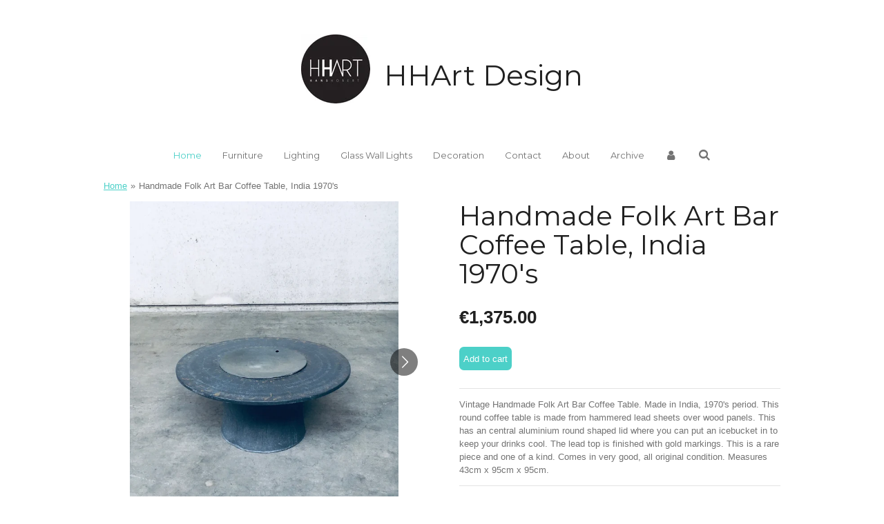

--- FILE ---
content_type: text/html; charset=UTF-8
request_url: https://www.hhartdesign.be/product/12237572/handmade-folk-art-bar-coffee-table-india-1970-s
body_size: 13870
content:
<!DOCTYPE html>
<html lang="en-GB">
    <head>
        <meta http-equiv="Content-Type" content="text/html; charset=utf-8">
        <meta name="viewport" content="width=device-width, initial-scale=1.0, maximum-scale=5.0">
        <meta http-equiv="X-UA-Compatible" content="IE=edge">
        <link rel="canonical" href="https://www.hhartdesign.be/product/12237572/handmade-folk-art-bar-coffee-table-india-1970-s">
        <link rel="sitemap" type="application/xml" href="https://www.hhartdesign.be/sitemap.xml">
        <meta property="og:title" content="Handmade Folk Art Bar Coffee Table, India 1970&#039;s">
        <meta property="og:url" content="https://www.hhartdesign.be/product/12237572/handmade-folk-art-bar-coffee-table-india-1970-s">
        <base href="https://www.hhartdesign.be/">
        <meta name="description" property="og:description" content="Vintage Handmade Folk Art Bar Coffee Table. Made in India, 1970&#039;s period. This round coffee table is made from hammered lead sheets over wood panels. This has an central aluminium round shaped lid where you can put an icebucket in to keep your drinks cool. The lead top is finished with gold markings. This is a rare piece and one of a kind. Comes in very good, all original condition. Measures 43cm x 95cm x 95cm.">
                <script nonce="366036ab0c390ef4b622deefbba14a22">
            
            window.JOUWWEB = window.JOUWWEB || {};
            window.JOUWWEB.application = window.JOUWWEB.application || {};
            window.JOUWWEB.application = {"backends":[{"domain":"jouwweb.nl","freeDomain":"jouwweb.site"},{"domain":"webador.com","freeDomain":"webadorsite.com"},{"domain":"webador.de","freeDomain":"webadorsite.com"},{"domain":"webador.fr","freeDomain":"webadorsite.com"},{"domain":"webador.es","freeDomain":"webadorsite.com"},{"domain":"webador.it","freeDomain":"webadorsite.com"},{"domain":"jouwweb.be","freeDomain":"jouwweb.site"},{"domain":"webador.ie","freeDomain":"webadorsite.com"},{"domain":"webador.co.uk","freeDomain":"webadorsite.com"},{"domain":"webador.at","freeDomain":"webadorsite.com"},{"domain":"webador.be","freeDomain":"webadorsite.com"},{"domain":"webador.ch","freeDomain":"webadorsite.com"},{"domain":"webador.ch","freeDomain":"webadorsite.com"},{"domain":"webador.mx","freeDomain":"webadorsite.com"},{"domain":"webador.com","freeDomain":"webadorsite.com"},{"domain":"webador.dk","freeDomain":"webadorsite.com"},{"domain":"webador.se","freeDomain":"webadorsite.com"},{"domain":"webador.no","freeDomain":"webadorsite.com"},{"domain":"webador.fi","freeDomain":"webadorsite.com"},{"domain":"webador.ca","freeDomain":"webadorsite.com"},{"domain":"webador.ca","freeDomain":"webadorsite.com"},{"domain":"webador.pl","freeDomain":"webadorsite.com"},{"domain":"webador.com.au","freeDomain":"webadorsite.com"},{"domain":"webador.nz","freeDomain":"webadorsite.com"}],"editorLocale":"nl-BE","editorTimezone":"Europe\/Amsterdam","editorLanguage":"nl","analytics4TrackingId":"G-E6PZPGE4QM","analyticsDimensions":[],"backendDomain":"www.jouwweb.nl","backendShortDomain":"jouwweb.nl","backendKey":"jouwweb-nl","freeWebsiteDomain":"jouwweb.site","noSsl":false,"build":{"reference":"fec0291"},"linkHostnames":["www.jouwweb.nl","www.webador.com","www.webador.de","www.webador.fr","www.webador.es","www.webador.it","www.jouwweb.be","www.webador.ie","www.webador.co.uk","www.webador.at","www.webador.be","www.webador.ch","fr.webador.ch","www.webador.mx","es.webador.com","www.webador.dk","www.webador.se","www.webador.no","www.webador.fi","www.webador.ca","fr.webador.ca","www.webador.pl","www.webador.com.au","www.webador.nz"],"assetsUrl":"https:\/\/assets.jwwb.nl","loginUrl":"https:\/\/www.jouwweb.nl\/inloggen","publishUrl":"https:\/\/www.jouwweb.nl\/v2\/website\/1147847\/publish-proxy","adminUserOrIp":false,"pricing":{"plans":{"lite":{"amount":"700","currency":"EUR"},"pro":{"amount":"1200","currency":"EUR"},"business":{"amount":"2400","currency":"EUR"}},"yearlyDiscount":{"price":{"amount":"4800","currency":"EUR"},"ratio":0.17,"percent":"17%","discountPrice":{"amount":"4800","currency":"EUR"},"termPricePerMonth":{"amount":"2400","currency":"EUR"},"termPricePerYear":{"amount":"24000","currency":"EUR"}}},"hcUrl":{"add-product-variants":"https:\/\/help.jouwweb.nl\/hc\/nl\/articles\/28594307773201","basic-vs-advanced-shipping":"https:\/\/help.jouwweb.nl\/hc\/nl\/articles\/28594268794257","html-in-head":"https:\/\/help.jouwweb.nl\/hc\/nl\/articles\/28594336422545","link-domain-name":"https:\/\/help.jouwweb.nl\/hc\/nl\/articles\/28594325307409","optimize-for-mobile":"https:\/\/help.jouwweb.nl\/hc\/nl\/articles\/28594312927121","seo":"https:\/\/help.jouwweb.nl\/hc\/nl\/sections\/28507243966737","transfer-domain-name":"https:\/\/help.jouwweb.nl\/hc\/nl\/articles\/28594325232657","website-not-secure":"https:\/\/help.jouwweb.nl\/hc\/nl\/articles\/28594252935825"}};
            window.JOUWWEB.brand = {"type":"jouwweb","name":"JouwWeb","domain":"JouwWeb.nl","supportEmail":"support@jouwweb.nl"};
                    
                window.JOUWWEB = window.JOUWWEB || {};
                window.JOUWWEB.websiteRendering = {"locale":"en-GB","timezone":"Europe\/Amsterdam","routes":{"api\/upload\/product-field":"\/_api\/upload\/product-field","checkout\/cart":"\/cart","payment":"\/complete-order\/:publicOrderId","payment\/forward":"\/complete-order\/:publicOrderId\/forward","public-order":"\/order\/:publicOrderId","checkout\/authorize":"\/cart\/authorize\/:gateway","wishlist":"\/wishlist"}};
                                                    window.JOUWWEB.website = {"id":1147847,"locale":"en-GB","enabled":true,"title":"HHArt Design","hasTitle":true,"roleOfLoggedInUser":null,"ownerLocale":"nl-BE","plan":"business","freeWebsiteDomain":"jouwweb.site","backendKey":"jouwweb-be","currency":"EUR","defaultLocale":"en-GB","url":"https:\/\/www.hhartdesign.be\/","homepageSegmentId":4508865,"category":"webshop","isOffline":false,"isPublished":true,"locales":["en-GB"],"allowed":{"ads":false,"credits":true,"externalLinks":true,"slideshow":true,"customDefaultSlideshow":true,"hostedAlbums":true,"moderators":true,"mailboxQuota":10,"statisticsVisitors":true,"statisticsDetailed":true,"statisticsMonths":-1,"favicon":true,"password":true,"freeDomains":0,"freeMailAccounts":1,"canUseLanguages":false,"fileUpload":true,"legacyFontSize":false,"webshop":true,"products":-1,"imageText":false,"search":true,"audioUpload":true,"videoUpload":5000,"allowDangerousForms":false,"allowHtmlCode":true,"mobileBar":true,"sidebar":false,"poll":false,"allowCustomForms":true,"allowBusinessListing":true,"allowCustomAnalytics":true,"allowAccountingLink":true,"digitalProducts":true,"sitemapElement":false},"mobileBar":{"enabled":true,"theme":"dark","email":{"active":true,"value":"hans.hobert@pandora.be"},"location":{"active":true,"value":"Overheide 1, Oud-Turnhout"},"phone":{"active":true,"value":"+32486893005"},"whatsapp":{"active":true,"value":"+32486893005"},"social":{"active":true,"network":"instagram","value":"hanshobert"}},"webshop":{"enabled":true,"currency":"EUR","taxEnabled":false,"taxInclusive":true,"vatDisclaimerVisible":false,"orderNotice":"<p>If you have any special requests, you can add these in the Remark-field in your final step.<br \/>\r\nIndien je speciale wensen hebt kun je deze doorgeven via het Opmerkingen-veld in de laatste stap.<\/p>","orderConfirmation":"<p>Thank you very much for your order! You will recieve a message from us as fast as possible.<br \/>\r\nHartelijk bedankt voor je bestelling! Je ontvangt zo spoedig mogelijk bericht van ons over de afhandeling van je bestelling.<\/p>","freeShipping":false,"freeShippingAmount":"0.00","shippingDisclaimerVisible":false,"pickupAllowed":true,"couponAllowed":false,"detailsPageAvailable":true,"socialMediaVisible":true,"termsPage":null,"termsPageUrl":null,"extraTerms":null,"pricingVisible":true,"orderButtonVisible":true,"shippingAdvanced":true,"shippingAdvancedBackEnd":true,"soldOutVisible":true,"backInStockNotificationEnabled":false,"canAddProducts":true,"nextOrderNumber":175,"allowedServicePoints":[],"sendcloudConfigured":false,"sendcloudFallbackPublicKey":"a3d50033a59b4a598f1d7ce7e72aafdf","taxExemptionAllowed":true,"invoiceComment":null,"emptyCartVisible":false,"minimumOrderPrice":null,"productNumbersEnabled":false,"wishlistEnabled":false,"hideTaxOnCart":false},"isTreatedAsWebshop":true};                            window.JOUWWEB.cart = {"products":[],"coupon":null,"shippingCountryCode":null,"shippingChoice":null,"breakdown":[]};                            window.JOUWWEB.scripts = ["website-rendering\/webshop"];                        window.parent.JOUWWEB.colorPalette = window.JOUWWEB.colorPalette;
        </script>
                <title>Handmade Folk Art Bar Coffee Table, India 1970&#039;s</title>
                                            <link href="https://primary.jwwb.nl/public/s/n/e/temp-gfdqrcfvyqcccgfswqzr/touch-icon-iphone.png?bust=1566897613" rel="apple-touch-icon" sizes="60x60">                                                <link href="https://primary.jwwb.nl/public/s/n/e/temp-gfdqrcfvyqcccgfswqzr/touch-icon-ipad.png?bust=1566897613" rel="apple-touch-icon" sizes="76x76">                                                <link href="https://primary.jwwb.nl/public/s/n/e/temp-gfdqrcfvyqcccgfswqzr/touch-icon-iphone-retina.png?bust=1566897613" rel="apple-touch-icon" sizes="120x120">                                                <link href="https://primary.jwwb.nl/public/s/n/e/temp-gfdqrcfvyqcccgfswqzr/touch-icon-ipad-retina.png?bust=1566897613" rel="apple-touch-icon" sizes="152x152">                                                <link href="https://primary.jwwb.nl/public/s/n/e/temp-gfdqrcfvyqcccgfswqzr/favicon.png?bust=1566897613" rel="shortcut icon">                                                <link href="https://primary.jwwb.nl/public/s/n/e/temp-gfdqrcfvyqcccgfswqzr/favicon.png?bust=1566897613" rel="icon">                                        <meta property="og:image" content="https&#x3A;&#x2F;&#x2F;primary.jwwb.nl&#x2F;public&#x2F;s&#x2F;n&#x2F;e&#x2F;temp-gfdqrcfvyqcccgfswqzr&#x2F;sqkfwh&#x2F;img_4805-2.jpg&#x3F;enable-io&#x3D;true&amp;enable&#x3D;upscale&amp;fit&#x3D;bounds&amp;width&#x3D;1200">
                    <meta property="og:image" content="https&#x3A;&#x2F;&#x2F;primary.jwwb.nl&#x2F;public&#x2F;s&#x2F;n&#x2F;e&#x2F;temp-gfdqrcfvyqcccgfswqzr&#x2F;9rpipa&#x2F;img_4807-2.jpg&#x3F;enable-io&#x3D;true&amp;enable&#x3D;upscale&amp;fit&#x3D;bounds&amp;width&#x3D;1200">
                    <meta property="og:image" content="https&#x3A;&#x2F;&#x2F;primary.jwwb.nl&#x2F;public&#x2F;s&#x2F;n&#x2F;e&#x2F;temp-gfdqrcfvyqcccgfswqzr&#x2F;4dttut&#x2F;img_4806-2.jpg&#x3F;enable-io&#x3D;true&amp;enable&#x3D;upscale&amp;fit&#x3D;bounds&amp;width&#x3D;1200">
                    <meta property="og:image" content="https&#x3A;&#x2F;&#x2F;primary.jwwb.nl&#x2F;public&#x2F;s&#x2F;n&#x2F;e&#x2F;temp-gfdqrcfvyqcccgfswqzr&#x2F;zxps20&#x2F;img_4809-2.jpg&#x3F;enable-io&#x3D;true&amp;enable&#x3D;upscale&amp;fit&#x3D;bounds&amp;width&#x3D;1200">
                    <meta property="og:image" content="https&#x3A;&#x2F;&#x2F;primary.jwwb.nl&#x2F;public&#x2F;s&#x2F;n&#x2F;e&#x2F;temp-gfdqrcfvyqcccgfswqzr&#x2F;9i9mbx&#x2F;img_4808-2.jpg&#x3F;enable-io&#x3D;true&amp;enable&#x3D;upscale&amp;fit&#x3D;bounds&amp;width&#x3D;1200">
                    <meta property="og:image" content="https&#x3A;&#x2F;&#x2F;primary.jwwb.nl&#x2F;public&#x2F;s&#x2F;n&#x2F;e&#x2F;temp-gfdqrcfvyqcccgfswqzr&#x2F;lrkaij&#x2F;img_4826-2.jpg&#x3F;enable-io&#x3D;true&amp;enable&#x3D;upscale&amp;fit&#x3D;bounds&amp;width&#x3D;1200">
                    <meta property="og:image" content="https&#x3A;&#x2F;&#x2F;primary.jwwb.nl&#x2F;public&#x2F;s&#x2F;n&#x2F;e&#x2F;temp-gfdqrcfvyqcccgfswqzr&#x2F;4q3xrv&#x2F;img_4827-2.jpg&#x3F;enable-io&#x3D;true&amp;enable&#x3D;upscale&amp;fit&#x3D;bounds&amp;width&#x3D;1200">
                    <meta property="og:image" content="https&#x3A;&#x2F;&#x2F;primary.jwwb.nl&#x2F;public&#x2F;s&#x2F;n&#x2F;e&#x2F;temp-gfdqrcfvyqcccgfswqzr&#x2F;69efib&#x2F;img_4810-2.jpg&#x3F;enable-io&#x3D;true&amp;enable&#x3D;upscale&amp;fit&#x3D;bounds&amp;width&#x3D;1200">
                    <meta property="og:image" content="https&#x3A;&#x2F;&#x2F;primary.jwwb.nl&#x2F;public&#x2F;s&#x2F;n&#x2F;e&#x2F;temp-gfdqrcfvyqcccgfswqzr&#x2F;xddz03&#x2F;img_4811-2.jpg&#x3F;enable-io&#x3D;true&amp;enable&#x3D;upscale&amp;fit&#x3D;bounds&amp;width&#x3D;1200">
                    <meta property="og:image" content="https&#x3A;&#x2F;&#x2F;primary.jwwb.nl&#x2F;public&#x2F;s&#x2F;n&#x2F;e&#x2F;temp-gfdqrcfvyqcccgfswqzr&#x2F;rlr0m7&#x2F;img_4812-2.jpg&#x3F;enable-io&#x3D;true&amp;enable&#x3D;upscale&amp;fit&#x3D;bounds&amp;width&#x3D;1200">
                    <meta property="og:image" content="https&#x3A;&#x2F;&#x2F;primary.jwwb.nl&#x2F;public&#x2F;s&#x2F;n&#x2F;e&#x2F;temp-gfdqrcfvyqcccgfswqzr&#x2F;wpl0a3&#x2F;img_4813-2.jpg&#x3F;enable-io&#x3D;true&amp;enable&#x3D;upscale&amp;fit&#x3D;bounds&amp;width&#x3D;1200">
                    <meta property="og:image" content="https&#x3A;&#x2F;&#x2F;primary.jwwb.nl&#x2F;public&#x2F;s&#x2F;n&#x2F;e&#x2F;temp-gfdqrcfvyqcccgfswqzr&#x2F;ds4xnz&#x2F;img_4814-2.jpg&#x3F;enable-io&#x3D;true&amp;enable&#x3D;upscale&amp;fit&#x3D;bounds&amp;width&#x3D;1200">
                    <meta property="og:image" content="https&#x3A;&#x2F;&#x2F;primary.jwwb.nl&#x2F;public&#x2F;s&#x2F;n&#x2F;e&#x2F;temp-gfdqrcfvyqcccgfswqzr&#x2F;pgtguw&#x2F;img_4815-2.jpg&#x3F;enable-io&#x3D;true&amp;enable&#x3D;upscale&amp;fit&#x3D;bounds&amp;width&#x3D;1200">
                    <meta property="og:image" content="https&#x3A;&#x2F;&#x2F;primary.jwwb.nl&#x2F;public&#x2F;s&#x2F;n&#x2F;e&#x2F;temp-gfdqrcfvyqcccgfswqzr&#x2F;lhc0vj&#x2F;img_4816-2.jpg&#x3F;enable-io&#x3D;true&amp;enable&#x3D;upscale&amp;fit&#x3D;bounds&amp;width&#x3D;1200">
                    <meta property="og:image" content="https&#x3A;&#x2F;&#x2F;primary.jwwb.nl&#x2F;public&#x2F;s&#x2F;n&#x2F;e&#x2F;temp-gfdqrcfvyqcccgfswqzr&#x2F;rtbovg&#x2F;img_4817-2.jpg&#x3F;enable-io&#x3D;true&amp;enable&#x3D;upscale&amp;fit&#x3D;bounds&amp;width&#x3D;1200">
                    <meta property="og:image" content="https&#x3A;&#x2F;&#x2F;primary.jwwb.nl&#x2F;public&#x2F;s&#x2F;n&#x2F;e&#x2F;temp-gfdqrcfvyqcccgfswqzr&#x2F;u0wv19&#x2F;img_4818-2.jpg&#x3F;enable-io&#x3D;true&amp;enable&#x3D;upscale&amp;fit&#x3D;bounds&amp;width&#x3D;1200">
                    <meta property="og:image" content="https&#x3A;&#x2F;&#x2F;primary.jwwb.nl&#x2F;public&#x2F;s&#x2F;n&#x2F;e&#x2F;temp-gfdqrcfvyqcccgfswqzr&#x2F;swfgf2&#x2F;img_4819-2.jpg&#x3F;enable-io&#x3D;true&amp;enable&#x3D;upscale&amp;fit&#x3D;bounds&amp;width&#x3D;1200">
                    <meta property="og:image" content="https&#x3A;&#x2F;&#x2F;primary.jwwb.nl&#x2F;public&#x2F;s&#x2F;n&#x2F;e&#x2F;temp-gfdqrcfvyqcccgfswqzr&#x2F;sct66x&#x2F;img_4820-2.jpg&#x3F;enable-io&#x3D;true&amp;enable&#x3D;upscale&amp;fit&#x3D;bounds&amp;width&#x3D;1200">
                    <meta property="og:image" content="https&#x3A;&#x2F;&#x2F;primary.jwwb.nl&#x2F;public&#x2F;s&#x2F;n&#x2F;e&#x2F;temp-gfdqrcfvyqcccgfswqzr&#x2F;1p4waf&#x2F;img_4821-2.jpg&#x3F;enable-io&#x3D;true&amp;enable&#x3D;upscale&amp;fit&#x3D;bounds&amp;width&#x3D;1200">
                    <meta property="og:image" content="https&#x3A;&#x2F;&#x2F;primary.jwwb.nl&#x2F;public&#x2F;s&#x2F;n&#x2F;e&#x2F;temp-gfdqrcfvyqcccgfswqzr&#x2F;0mt1es&#x2F;img_4822-2.jpg&#x3F;enable-io&#x3D;true&amp;enable&#x3D;upscale&amp;fit&#x3D;bounds&amp;width&#x3D;1200">
                    <meta property="og:image" content="https&#x3A;&#x2F;&#x2F;primary.jwwb.nl&#x2F;public&#x2F;s&#x2F;n&#x2F;e&#x2F;temp-gfdqrcfvyqcccgfswqzr&#x2F;9iv69v&#x2F;img_4823-2.jpg&#x3F;enable-io&#x3D;true&amp;enable&#x3D;upscale&amp;fit&#x3D;bounds&amp;width&#x3D;1200">
                    <meta property="og:image" content="https&#x3A;&#x2F;&#x2F;primary.jwwb.nl&#x2F;public&#x2F;s&#x2F;n&#x2F;e&#x2F;temp-gfdqrcfvyqcccgfswqzr&#x2F;7yi21l&#x2F;img_4824-2.jpg&#x3F;enable-io&#x3D;true&amp;enable&#x3D;upscale&amp;fit&#x3D;bounds&amp;width&#x3D;1200">
                    <meta property="og:image" content="https&#x3A;&#x2F;&#x2F;primary.jwwb.nl&#x2F;public&#x2F;s&#x2F;n&#x2F;e&#x2F;temp-gfdqrcfvyqcccgfswqzr&#x2F;ba1ylb&#x2F;img_4825-2.jpg&#x3F;enable-io&#x3D;true&amp;enable&#x3D;upscale&amp;fit&#x3D;bounds&amp;width&#x3D;1200">
                                    <meta name="twitter:card" content="summary_large_image">
                        <meta property="twitter:image" content="https&#x3A;&#x2F;&#x2F;primary.jwwb.nl&#x2F;public&#x2F;s&#x2F;n&#x2F;e&#x2F;temp-gfdqrcfvyqcccgfswqzr&#x2F;sqkfwh&#x2F;img_4805-2.jpg&#x3F;enable-io&#x3D;true&amp;enable&#x3D;upscale&amp;fit&#x3D;bounds&amp;width&#x3D;1200">
                                                    <script src="https://plausible.io/js/script.manual.js" nonce="366036ab0c390ef4b622deefbba14a22" data-turbo-track="reload" defer data-domain="shard22.jouwweb.nl"></script>
<link rel="stylesheet" type="text/css" href="https://gfonts.jwwb.nl/css?display=fallback&amp;family=Montserrat%3A400%2C700%2C400italic%2C700italic" nonce="366036ab0c390ef4b622deefbba14a22" data-turbo-track="dynamic">
<script src="https://assets.jwwb.nl/assets/build/website-rendering/en-GB.js?bust=fe80546e0ac60ffdf7e0" nonce="366036ab0c390ef4b622deefbba14a22" data-turbo-track="reload" defer></script>
<script src="https://assets.jwwb.nl/assets/website-rendering/runtime.e9aaeab0c631cbd69aaa.js?bust=0df1501923f96b249330" nonce="366036ab0c390ef4b622deefbba14a22" data-turbo-track="reload" defer></script>
<script src="https://assets.jwwb.nl/assets/website-rendering/103.3d75ec3708e54af67f50.js?bust=cb0aa3c978e146edbd0d" nonce="366036ab0c390ef4b622deefbba14a22" data-turbo-track="reload" defer></script>
<script src="https://assets.jwwb.nl/assets/website-rendering/main.f656389ec507dc20f0cb.js?bust=d20d7cd648ba41ec2448" nonce="366036ab0c390ef4b622deefbba14a22" data-turbo-track="reload" defer></script>
<link rel="preload" href="https://assets.jwwb.nl/assets/website-rendering/styles.e258e1c0caffe3e22b8c.css?bust=00dff845dced716b5f3e" as="style">
<link rel="preload" href="https://assets.jwwb.nl/assets/website-rendering/fonts/icons-website-rendering/font/website-rendering.woff2?bust=bd2797014f9452dadc8e" as="font" crossorigin>
<link rel="preconnect" href="https://gfonts.jwwb.nl">
<link rel="stylesheet" type="text/css" href="https://assets.jwwb.nl/assets/website-rendering/styles.e258e1c0caffe3e22b8c.css?bust=00dff845dced716b5f3e" nonce="366036ab0c390ef4b622deefbba14a22" data-turbo-track="dynamic">
<link rel="preconnect" href="https://assets.jwwb.nl">
<link rel="stylesheet" type="text/css" href="https://primary.jwwb.nl/public/s/n/e/temp-gfdqrcfvyqcccgfswqzr/style.css?bust=1768572030" nonce="366036ab0c390ef4b622deefbba14a22" data-turbo-track="dynamic">    </head>
    <body
        id="top"
        class="jw-is-no-slideshow jw-header-is-image-text jw-is-segment-product jw-is-frontend jw-is-no-sidebar jw-is-no-messagebar jw-is-no-touch-device jw-is-no-mobile"
                                    data-jouwweb-page="12237572"
                                                data-jouwweb-segment-id="12237572"
                                                data-jouwweb-segment-type="product"
                                                data-template-threshold="1020"
                                                data-template-name="clean&#x7C;blanco&#x7C;blanco-banner"
                            itemscope
        itemtype="https://schema.org/Product"
    >
                                    <meta itemprop="url" content="https://www.hhartdesign.be/product/12237572/handmade-folk-art-bar-coffee-table-india-1970-s">
        <a href="#main-content" class="jw-skip-link">
            Skip to main content        </a>
        <div class="jw-background"></div>
        <div class="jw-body">
            <div class="jw-mobile-menu jw-mobile-is-text js-mobile-menu">
            <button
            type="button"
            class="jw-mobile-menu__button jw-mobile-toggle"
            aria-label="Toggle menu"
        >
            <span class="jw-icon-burger"></span>
        </button>
        <div class="jw-mobile-header jw-mobile-header--image-text">
        <a            class="jw-mobile-header-content"
                            href="/"
                        >
                            <img class="jw-mobile-logo jw-mobile-logo--square" src="https://primary.jwwb.nl/public/s/n/e/temp-gfdqrcfvyqcccgfswqzr/vakvn7/hhart.jpg?enable-io=true&amp;enable=upscale&amp;height=70" srcset="https://primary.jwwb.nl/public/s/n/e/temp-gfdqrcfvyqcccgfswqzr/vakvn7/hhart.jpg?enable-io=true&amp;enable=upscale&amp;height=70 1x, https://primary.jwwb.nl/public/s/n/e/temp-gfdqrcfvyqcccgfswqzr/vakvn7/hhart.jpg?enable-io=true&amp;enable=upscale&amp;height=140&amp;quality=70 2x" alt="HHArt Design" title="HHArt Design">                                        <div class="jw-mobile-text">
                    <span style="font-size: 70%;">HHArt Design</span>                </div>
                    </a>
    </div>

        <a
        href="/cart"
        class="jw-mobile-menu__button jw-mobile-header-cart jw-mobile-header-cart--hidden jw-mobile-menu__button--dummy"
        aria-label="View cart"
    >
        <span class="jw-icon-badge-wrapper">
            <span class="website-rendering-icon-basket" aria-hidden="true"></span>
            <span class="jw-icon-badge hidden" aria-hidden="true"></span>
        </span>
    </a>
    
    </div>
    <div class="jw-mobile-menu-search jw-mobile-menu-search--hidden">
        <form
            action="/search"
            method="get"
            class="jw-mobile-menu-search__box"
        >
            <input
                type="text"
                name="q"
                value=""
                placeholder="Search..."
                class="jw-mobile-menu-search__input"
                aria-label="Search"
            >
            <button type="submit" class="jw-btn jw-btn--style-flat jw-mobile-menu-search__button" aria-label="Search">
                <span class="website-rendering-icon-search" aria-hidden="true"></span>
            </button>
            <button type="button" class="jw-btn jw-btn--style-flat jw-mobile-menu-search__button js-cancel-search" aria-label="Cancel search">
                <span class="website-rendering-icon-cancel" aria-hidden="true"></span>
            </button>
        </form>
    </div>
            <div class="topmenu">
    <header>
        <div class="topmenu-inner js-topbar-content-container">
            <div class="jw-header-logo">
            <div
    id="jw-header-image-container"
    class="jw-header jw-header-image jw-header-image-toggle"
    style="flex-basis: 100px; max-width: 100px; flex-shrink: 1;"
>
            <a href="/">
        <img id="jw-header-image" data-image-id="76676742" srcset="https://primary.jwwb.nl/public/s/n/e/temp-gfdqrcfvyqcccgfswqzr/vakvn7/hhart.jpg?enable-io=true&amp;width=100 100w, https://primary.jwwb.nl/public/s/n/e/temp-gfdqrcfvyqcccgfswqzr/vakvn7/hhart.jpg?enable-io=true&amp;width=200 200w" class="jw-header-image" title="HHArt Design" style="" sizes="100px" width="100" height="100" intrinsicsize="100.00 x 100.00" alt="HHArt Design">                </a>
    </div>
        <div
    class="jw-header jw-header-title-container jw-header-text jw-header-text-toggle"
    data-stylable="true"
>
    <a        id="jw-header-title"
        class="jw-header-title"
                    href="/"
            >
        <span style="font-size: 70%;">HHArt Design</span>    </a>
</div>
</div>
            <nav class="menu jw-menu-copy">
                <ul
    id="jw-menu"
    class="jw-menu jw-menu-horizontal"
            >
            <li
    class="jw-menu-item jw-menu-is-active"
>
        <a        class="jw-menu-link js-active-menu-item"
        href="/"                                            data-page-link-id="4508865"
                            >
                <span class="">
            Home        </span>
            </a>
                </li>
            <li
    class="jw-menu-item"
>
        <a        class="jw-menu-link"
        href="/furniture"                                            data-page-link-id="4509306"
                            >
                <span class="">
            Furniture        </span>
            </a>
                </li>
            <li
    class="jw-menu-item"
>
        <a        class="jw-menu-link"
        href="/lighting"                                            data-page-link-id="4509307"
                            >
                <span class="">
            Lighting        </span>
            </a>
                </li>
            <li
    class="jw-menu-item"
>
        <a        class="jw-menu-link"
        href="/glass-wall-lights"                                            data-page-link-id="6795349"
                            >
                <span class="">
            Glass Wall Lights        </span>
            </a>
                </li>
            <li
    class="jw-menu-item"
>
        <a        class="jw-menu-link"
        href="/decoration"                                            data-page-link-id="4509309"
                            >
                <span class="">
            Decoration        </span>
            </a>
                </li>
            <li
    class="jw-menu-item"
>
        <a        class="jw-menu-link"
        href="/contact"                                            data-page-link-id="4509312"
                            >
                <span class="">
            Contact        </span>
            </a>
                </li>
            <li
    class="jw-menu-item"
>
        <a        class="jw-menu-link"
        href="/about"                                            data-page-link-id="4509313"
                            >
                <span class="">
            About        </span>
            </a>
                </li>
            <li
    class="jw-menu-item"
>
        <a        class="jw-menu-link"
        href="/archive"                                            data-page-link-id="8410619"
                            >
                <span class="">
            Archive        </span>
            </a>
                </li>
            <li
    class="jw-menu-item"
>
        <a        class="jw-menu-link jw-menu-link--icon"
        href="/account"                                                            title="Account"
            >
                                <span class="website-rendering-icon-user"></span>
                            <span class="hidden-desktop-horizontal-menu">
            Account        </span>
            </a>
                </li>
            <li
    class="jw-menu-item jw-menu-search-item"
>
        <button        class="jw-menu-link jw-menu-link--icon jw-text-button"
                                                                    title="Search"
            >
                                <span class="website-rendering-icon-search"></span>
                            <span class="hidden-desktop-horizontal-menu">
            Search        </span>
            </button>
                
            <div class="jw-popover-container jw-popover-container--inline is-hidden">
                <div class="jw-popover-backdrop"></div>
                <div class="jw-popover">
                    <div class="jw-popover__arrow"></div>
                    <div class="jw-popover__content jw-section-white">
                        <form  class="jw-search" action="/search" method="get">
                            
                            <input class="jw-search__input" type="text" name="q" value="" placeholder="Search..." aria-label="Search" >
                            <button class="jw-search__submit" type="submit" aria-label="Search">
                                <span class="website-rendering-icon-search" aria-hidden="true"></span>
                            </button>
                        </form>
                    </div>
                </div>
            </div>
                        </li>
            <li
    class="jw-menu-item js-menu-cart-item jw-menu-cart-item--hidden"
>
        <a        class="jw-menu-link jw-menu-link--icon"
        href="/cart"                                                            title="Cart"
            >
                                    <span class="jw-icon-badge-wrapper">
                        <span class="website-rendering-icon-basket"></span>
                                            <span class="jw-icon-badge hidden">
                    0                </span>
                            <span class="hidden-desktop-horizontal-menu">
            Cart        </span>
            </a>
                </li>
    
    </ul>

    <script nonce="366036ab0c390ef4b622deefbba14a22" id="jw-mobile-menu-template" type="text/template">
        <ul id="jw-menu" class="jw-menu jw-menu-horizontal jw-menu-spacing--mobile-bar">
                            <li
    class="jw-menu-item jw-menu-search-item"
>
                
                 <li class="jw-menu-item jw-mobile-menu-search-item">
                    <form class="jw-search" action="/search" method="get">
                        <input class="jw-search__input" type="text" name="q" value="" placeholder="Search..." aria-label="Search">
                        <button class="jw-search__submit" type="submit" aria-label="Search">
                            <span class="website-rendering-icon-search" aria-hidden="true"></span>
                        </button>
                    </form>
                </li>
                        </li>
                            <li
    class="jw-menu-item jw-menu-is-active"
>
        <a        class="jw-menu-link js-active-menu-item"
        href="/"                                            data-page-link-id="4508865"
                            >
                <span class="">
            Home        </span>
            </a>
                </li>
                            <li
    class="jw-menu-item"
>
        <a        class="jw-menu-link"
        href="/furniture"                                            data-page-link-id="4509306"
                            >
                <span class="">
            Furniture        </span>
            </a>
                </li>
                            <li
    class="jw-menu-item"
>
        <a        class="jw-menu-link"
        href="/lighting"                                            data-page-link-id="4509307"
                            >
                <span class="">
            Lighting        </span>
            </a>
                </li>
                            <li
    class="jw-menu-item"
>
        <a        class="jw-menu-link"
        href="/glass-wall-lights"                                            data-page-link-id="6795349"
                            >
                <span class="">
            Glass Wall Lights        </span>
            </a>
                </li>
                            <li
    class="jw-menu-item"
>
        <a        class="jw-menu-link"
        href="/decoration"                                            data-page-link-id="4509309"
                            >
                <span class="">
            Decoration        </span>
            </a>
                </li>
                            <li
    class="jw-menu-item"
>
        <a        class="jw-menu-link"
        href="/contact"                                            data-page-link-id="4509312"
                            >
                <span class="">
            Contact        </span>
            </a>
                </li>
                            <li
    class="jw-menu-item"
>
        <a        class="jw-menu-link"
        href="/about"                                            data-page-link-id="4509313"
                            >
                <span class="">
            About        </span>
            </a>
                </li>
                            <li
    class="jw-menu-item"
>
        <a        class="jw-menu-link"
        href="/archive"                                            data-page-link-id="8410619"
                            >
                <span class="">
            Archive        </span>
            </a>
                </li>
                            <li
    class="jw-menu-item"
>
        <a        class="jw-menu-link jw-menu-link--icon"
        href="/account"                                                            title="Account"
            >
                                <span class="website-rendering-icon-user"></span>
                            <span class="hidden-desktop-horizontal-menu">
            Account        </span>
            </a>
                </li>
            
                    </ul>
    </script>
            </nav>
        </div>
    </header>
</div>
<script nonce="366036ab0c390ef4b622deefbba14a22">
    var backgroundElement = document.querySelector('.jw-background');

    JOUWWEB.templateConfig = {
        header: {
            selector: '.topmenu',
            mobileSelector: '.jw-mobile-menu',
            updatePusher: function (height, state) {

                if (state === 'desktop') {
                    // Expose the header height as a custom property so
                    // we can use this to set the background height in CSS.
                    if (backgroundElement && height) {
                        backgroundElement.setAttribute('style', '--header-height: ' + height + 'px;');
                    }
                } else if (state === 'mobile') {
                    $('.jw-menu-clone .jw-menu').css('margin-top', height);
                }
            },
        },
    };
</script>
<div class="main-content">
    
<main id="main-content" class="block-content">
    <div data-section-name="content" class="jw-section jw-section-content jw-responsive">
        <div class="jw-strip jw-strip--default jw-strip--style-color jw-strip--primary jw-strip--color-default jw-strip--padding-start"><div class="jw-strip__content-container"><div class="jw-strip__content jw-responsive">    
                        <nav class="jw-breadcrumbs" aria-label="Breadcrumb"><ol><li><a href="/" class="jw-breadcrumbs__link">Home</a></li><li><span class="jw-breadcrumbs__separator" aria-hidden="true">&raquo;</span><a href="/product/12237572/handmade-folk-art-bar-coffee-table-india-1970-s" class="jw-breadcrumbs__link jw-breadcrumbs__link--current" aria-current="page">Handmade Folk Art Bar Coffee Table, India 1970&#039;s</a></li></ol></nav>    <div
        class="product-page js-product-container"
        data-webshop-product="&#x7B;&quot;id&quot;&#x3A;12237572,&quot;title&quot;&#x3A;&quot;Handmade&#x20;Folk&#x20;Art&#x20;Bar&#x20;Coffee&#x20;Table,&#x20;India&#x20;1970&#x27;s&quot;,&quot;url&quot;&#x3A;&quot;&#x5C;&#x2F;product&#x5C;&#x2F;12237572&#x5C;&#x2F;handmade-folk-art-bar-coffee-table-india-1970-s&quot;,&quot;variants&quot;&#x3A;&#x5B;&#x7B;&quot;id&quot;&#x3A;41433101,&quot;stock&quot;&#x3A;1,&quot;limited&quot;&#x3A;true,&quot;propertyValueIds&quot;&#x3A;&#x5B;&#x5D;&#x7D;&#x5D;,&quot;image&quot;&#x3A;&#x7B;&quot;id&quot;&#x3A;97481650,&quot;url&quot;&#x3A;&quot;https&#x3A;&#x5C;&#x2F;&#x5C;&#x2F;primary.jwwb.nl&#x5C;&#x2F;public&#x5C;&#x2F;s&#x5C;&#x2F;n&#x5C;&#x2F;e&#x5C;&#x2F;temp-gfdqrcfvyqcccgfswqzr&#x5C;&#x2F;img_4805-2.jpg&quot;,&quot;width&quot;&#x3A;800,&quot;height&quot;&#x3A;954&#x7D;&#x7D;"
        data-is-detail-view="1"
    >
                <div class="product-page__top">
            <h1 class="product-page__heading" itemprop="name">
                Handmade Folk Art Bar Coffee Table, India 1970&#039;s            </h1>
                                </div>
                                <div class="product-page__image-container">
                <div
                    class="image-gallery"
                    role="group"
                    aria-roledescription="carousel"
                    aria-label="Product images"
                >
                    <div class="image-gallery__main">
                        <div
                            class="image-gallery__slides"
                            aria-live="polite"
                            aria-atomic="false"
                        >
                                                                                            <div
                                    class="image-gallery__slide-container"
                                    role="group"
                                    aria-roledescription="slide"
                                    aria-hidden="false"
                                    aria-label="1 of 23"
                                >
                                    <a
                                        class="image-gallery__slide-item"
                                        href="https://primary.jwwb.nl/public/s/n/e/temp-gfdqrcfvyqcccgfswqzr/sqkfwh/img_4805-2.jpg"
                                        data-width="1344"
                                        data-height="1603"
                                        data-image-id="97481650"
                                        tabindex="0"
                                    >
                                        <div class="image-gallery__slide-image">
                                            <img
                                                                                                    itemprop="image"
                                                    alt="Handmade&#x20;Folk&#x20;Art&#x20;Bar&#x20;Coffee&#x20;Table,&#x20;India&#x20;1970&#x27;s"
                                                                                                src="https://primary.jwwb.nl/public/s/n/e/temp-gfdqrcfvyqcccgfswqzr/img_4805-2.jpg?enable-io=true&enable=upscale&width=600"
                                                srcset="https://primary.jwwb.nl/public/s/n/e/temp-gfdqrcfvyqcccgfswqzr/sqkfwh/img_4805-2.jpg?enable-io=true&width=600 600w"
                                                sizes="(min-width: 1020px) 50vw, 100vw"
                                                width="1344"
                                                height="1603"
                                            >
                                        </div>
                                    </a>
                                </div>
                                                                                            <div
                                    class="image-gallery__slide-container"
                                    role="group"
                                    aria-roledescription="slide"
                                    aria-hidden="true"
                                    aria-label="2 of 23"
                                >
                                    <a
                                        class="image-gallery__slide-item"
                                        href="https://primary.jwwb.nl/public/s/n/e/temp-gfdqrcfvyqcccgfswqzr/9rpipa/img_4807-2.jpg"
                                        data-width="1380"
                                        data-height="1703"
                                        data-image-id="97481651"
                                        tabindex="-1"
                                    >
                                        <div class="image-gallery__slide-image">
                                            <img
                                                                                                    alt=""
                                                                                                src="https://primary.jwwb.nl/public/s/n/e/temp-gfdqrcfvyqcccgfswqzr/img_4807-2.jpg?enable-io=true&enable=upscale&width=600"
                                                srcset="https://primary.jwwb.nl/public/s/n/e/temp-gfdqrcfvyqcccgfswqzr/9rpipa/img_4807-2.jpg?enable-io=true&width=600 600w"
                                                sizes="(min-width: 1020px) 50vw, 100vw"
                                                width="1380"
                                                height="1703"
                                            >
                                        </div>
                                    </a>
                                </div>
                                                                                            <div
                                    class="image-gallery__slide-container"
                                    role="group"
                                    aria-roledescription="slide"
                                    aria-hidden="true"
                                    aria-label="3 of 23"
                                >
                                    <a
                                        class="image-gallery__slide-item"
                                        href="https://primary.jwwb.nl/public/s/n/e/temp-gfdqrcfvyqcccgfswqzr/4dttut/img_4806-2.jpg"
                                        data-width="1430"
                                        data-height="1838"
                                        data-image-id="97481652"
                                        tabindex="-1"
                                    >
                                        <div class="image-gallery__slide-image">
                                            <img
                                                                                                    alt=""
                                                                                                src="https://primary.jwwb.nl/public/s/n/e/temp-gfdqrcfvyqcccgfswqzr/img_4806-2.jpg?enable-io=true&enable=upscale&width=600"
                                                srcset="https://primary.jwwb.nl/public/s/n/e/temp-gfdqrcfvyqcccgfswqzr/4dttut/img_4806-2.jpg?enable-io=true&width=600 600w"
                                                sizes="(min-width: 1020px) 50vw, 100vw"
                                                width="1430"
                                                height="1838"
                                            >
                                        </div>
                                    </a>
                                </div>
                                                                                            <div
                                    class="image-gallery__slide-container"
                                    role="group"
                                    aria-roledescription="slide"
                                    aria-hidden="true"
                                    aria-label="4 of 23"
                                >
                                    <a
                                        class="image-gallery__slide-item"
                                        href="https://primary.jwwb.nl/public/s/n/e/temp-gfdqrcfvyqcccgfswqzr/zxps20/img_4809-2.jpg"
                                        data-width="1511"
                                        data-height="1693"
                                        data-image-id="97481658"
                                        tabindex="-1"
                                    >
                                        <div class="image-gallery__slide-image">
                                            <img
                                                                                                    alt=""
                                                                                                src="https://primary.jwwb.nl/public/s/n/e/temp-gfdqrcfvyqcccgfswqzr/img_4809-2.jpg?enable-io=true&enable=upscale&width=600"
                                                srcset="https://primary.jwwb.nl/public/s/n/e/temp-gfdqrcfvyqcccgfswqzr/zxps20/img_4809-2.jpg?enable-io=true&width=600 600w"
                                                sizes="(min-width: 1020px) 50vw, 100vw"
                                                width="1511"
                                                height="1693"
                                            >
                                        </div>
                                    </a>
                                </div>
                                                                                            <div
                                    class="image-gallery__slide-container"
                                    role="group"
                                    aria-roledescription="slide"
                                    aria-hidden="true"
                                    aria-label="5 of 23"
                                >
                                    <a
                                        class="image-gallery__slide-item"
                                        href="https://primary.jwwb.nl/public/s/n/e/temp-gfdqrcfvyqcccgfswqzr/9i9mbx/img_4808-2.jpg"
                                        data-width="1512"
                                        data-height="2016"
                                        data-image-id="97481662"
                                        tabindex="-1"
                                    >
                                        <div class="image-gallery__slide-image">
                                            <img
                                                                                                    alt=""
                                                                                                src="https://primary.jwwb.nl/public/s/n/e/temp-gfdqrcfvyqcccgfswqzr/img_4808-2.jpg?enable-io=true&enable=upscale&width=600"
                                                srcset="https://primary.jwwb.nl/public/s/n/e/temp-gfdqrcfvyqcccgfswqzr/9i9mbx/img_4808-2.jpg?enable-io=true&width=600 600w"
                                                sizes="(min-width: 1020px) 50vw, 100vw"
                                                width="1512"
                                                height="2016"
                                            >
                                        </div>
                                    </a>
                                </div>
                                                                                            <div
                                    class="image-gallery__slide-container"
                                    role="group"
                                    aria-roledescription="slide"
                                    aria-hidden="true"
                                    aria-label="6 of 23"
                                >
                                    <a
                                        class="image-gallery__slide-item"
                                        href="https://primary.jwwb.nl/public/s/n/e/temp-gfdqrcfvyqcccgfswqzr/lrkaij/img_4826-2.jpg"
                                        data-width="1407"
                                        data-height="1705"
                                        data-image-id="97481688"
                                        tabindex="-1"
                                    >
                                        <div class="image-gallery__slide-image">
                                            <img
                                                                                                    alt=""
                                                                                                src="https://primary.jwwb.nl/public/s/n/e/temp-gfdqrcfvyqcccgfswqzr/img_4826-2.jpg?enable-io=true&enable=upscale&width=600"
                                                srcset="https://primary.jwwb.nl/public/s/n/e/temp-gfdqrcfvyqcccgfswqzr/lrkaij/img_4826-2.jpg?enable-io=true&width=600 600w"
                                                sizes="(min-width: 1020px) 50vw, 100vw"
                                                width="1407"
                                                height="1705"
                                            >
                                        </div>
                                    </a>
                                </div>
                                                                                            <div
                                    class="image-gallery__slide-container"
                                    role="group"
                                    aria-roledescription="slide"
                                    aria-hidden="true"
                                    aria-label="7 of 23"
                                >
                                    <a
                                        class="image-gallery__slide-item"
                                        href="https://primary.jwwb.nl/public/s/n/e/temp-gfdqrcfvyqcccgfswqzr/4q3xrv/img_4827-2.jpg"
                                        data-width="1447"
                                        data-height="1909"
                                        data-image-id="97481691"
                                        tabindex="-1"
                                    >
                                        <div class="image-gallery__slide-image">
                                            <img
                                                                                                    alt=""
                                                                                                src="https://primary.jwwb.nl/public/s/n/e/temp-gfdqrcfvyqcccgfswqzr/img_4827-2.jpg?enable-io=true&enable=upscale&width=600"
                                                srcset="https://primary.jwwb.nl/public/s/n/e/temp-gfdqrcfvyqcccgfswqzr/4q3xrv/img_4827-2.jpg?enable-io=true&width=600 600w"
                                                sizes="(min-width: 1020px) 50vw, 100vw"
                                                width="1447"
                                                height="1909"
                                            >
                                        </div>
                                    </a>
                                </div>
                                                                                            <div
                                    class="image-gallery__slide-container"
                                    role="group"
                                    aria-roledescription="slide"
                                    aria-hidden="true"
                                    aria-label="8 of 23"
                                >
                                    <a
                                        class="image-gallery__slide-item"
                                        href="https://primary.jwwb.nl/public/s/n/e/temp-gfdqrcfvyqcccgfswqzr/69efib/img_4810-2.jpg"
                                        data-width="1511"
                                        data-height="1910"
                                        data-image-id="97481661"
                                        tabindex="-1"
                                    >
                                        <div class="image-gallery__slide-image">
                                            <img
                                                                                                    alt=""
                                                                                                src="https://primary.jwwb.nl/public/s/n/e/temp-gfdqrcfvyqcccgfswqzr/img_4810-2.jpg?enable-io=true&enable=upscale&width=600"
                                                srcset="https://primary.jwwb.nl/public/s/n/e/temp-gfdqrcfvyqcccgfswqzr/69efib/img_4810-2.jpg?enable-io=true&width=600 600w"
                                                sizes="(min-width: 1020px) 50vw, 100vw"
                                                width="1511"
                                                height="1910"
                                            >
                                        </div>
                                    </a>
                                </div>
                                                                                            <div
                                    class="image-gallery__slide-container"
                                    role="group"
                                    aria-roledescription="slide"
                                    aria-hidden="true"
                                    aria-label="9 of 23"
                                >
                                    <a
                                        class="image-gallery__slide-item"
                                        href="https://primary.jwwb.nl/public/s/n/e/temp-gfdqrcfvyqcccgfswqzr/xddz03/img_4811-2.jpg"
                                        data-width="1446"
                                        data-height="1901"
                                        data-image-id="97481664"
                                        tabindex="-1"
                                    >
                                        <div class="image-gallery__slide-image">
                                            <img
                                                                                                    alt=""
                                                                                                src="https://primary.jwwb.nl/public/s/n/e/temp-gfdqrcfvyqcccgfswqzr/img_4811-2.jpg?enable-io=true&enable=upscale&width=600"
                                                srcset="https://primary.jwwb.nl/public/s/n/e/temp-gfdqrcfvyqcccgfswqzr/xddz03/img_4811-2.jpg?enable-io=true&width=600 600w"
                                                sizes="(min-width: 1020px) 50vw, 100vw"
                                                width="1446"
                                                height="1901"
                                            >
                                        </div>
                                    </a>
                                </div>
                                                                                            <div
                                    class="image-gallery__slide-container"
                                    role="group"
                                    aria-roledescription="slide"
                                    aria-hidden="true"
                                    aria-label="10 of 23"
                                >
                                    <a
                                        class="image-gallery__slide-item"
                                        href="https://primary.jwwb.nl/public/s/n/e/temp-gfdqrcfvyqcccgfswqzr/rlr0m7/img_4812-2.jpg"
                                        data-width="1512"
                                        data-height="2016"
                                        data-image-id="97481665"
                                        tabindex="-1"
                                    >
                                        <div class="image-gallery__slide-image">
                                            <img
                                                                                                    alt=""
                                                                                                src="https://primary.jwwb.nl/public/s/n/e/temp-gfdqrcfvyqcccgfswqzr/img_4812-2.jpg?enable-io=true&enable=upscale&width=600"
                                                srcset="https://primary.jwwb.nl/public/s/n/e/temp-gfdqrcfvyqcccgfswqzr/rlr0m7/img_4812-2.jpg?enable-io=true&width=600 600w"
                                                sizes="(min-width: 1020px) 50vw, 100vw"
                                                width="1512"
                                                height="2016"
                                            >
                                        </div>
                                    </a>
                                </div>
                                                                                            <div
                                    class="image-gallery__slide-container"
                                    role="group"
                                    aria-roledescription="slide"
                                    aria-hidden="true"
                                    aria-label="11 of 23"
                                >
                                    <a
                                        class="image-gallery__slide-item"
                                        href="https://primary.jwwb.nl/public/s/n/e/temp-gfdqrcfvyqcccgfswqzr/wpl0a3/img_4813-2.jpg"
                                        data-width="1512"
                                        data-height="2016"
                                        data-image-id="97481666"
                                        tabindex="-1"
                                    >
                                        <div class="image-gallery__slide-image">
                                            <img
                                                                                                    alt=""
                                                                                                src="https://primary.jwwb.nl/public/s/n/e/temp-gfdqrcfvyqcccgfswqzr/img_4813-2.jpg?enable-io=true&enable=upscale&width=600"
                                                srcset="https://primary.jwwb.nl/public/s/n/e/temp-gfdqrcfvyqcccgfswqzr/wpl0a3/img_4813-2.jpg?enable-io=true&width=600 600w"
                                                sizes="(min-width: 1020px) 50vw, 100vw"
                                                width="1512"
                                                height="2016"
                                            >
                                        </div>
                                    </a>
                                </div>
                                                                                            <div
                                    class="image-gallery__slide-container"
                                    role="group"
                                    aria-roledescription="slide"
                                    aria-hidden="true"
                                    aria-label="12 of 23"
                                >
                                    <a
                                        class="image-gallery__slide-item"
                                        href="https://primary.jwwb.nl/public/s/n/e/temp-gfdqrcfvyqcccgfswqzr/ds4xnz/img_4814-2.jpg"
                                        data-width="1512"
                                        data-height="2016"
                                        data-image-id="97481667"
                                        tabindex="-1"
                                    >
                                        <div class="image-gallery__slide-image">
                                            <img
                                                                                                    alt=""
                                                                                                src="https://primary.jwwb.nl/public/s/n/e/temp-gfdqrcfvyqcccgfswqzr/img_4814-2.jpg?enable-io=true&enable=upscale&width=600"
                                                srcset="https://primary.jwwb.nl/public/s/n/e/temp-gfdqrcfvyqcccgfswqzr/ds4xnz/img_4814-2.jpg?enable-io=true&width=600 600w"
                                                sizes="(min-width: 1020px) 50vw, 100vw"
                                                width="1512"
                                                height="2016"
                                            >
                                        </div>
                                    </a>
                                </div>
                                                                                            <div
                                    class="image-gallery__slide-container"
                                    role="group"
                                    aria-roledescription="slide"
                                    aria-hidden="true"
                                    aria-label="13 of 23"
                                >
                                    <a
                                        class="image-gallery__slide-item"
                                        href="https://primary.jwwb.nl/public/s/n/e/temp-gfdqrcfvyqcccgfswqzr/pgtguw/img_4815-2.jpg"
                                        data-width="1512"
                                        data-height="2016"
                                        data-image-id="97481668"
                                        tabindex="-1"
                                    >
                                        <div class="image-gallery__slide-image">
                                            <img
                                                                                                    alt=""
                                                                                                src="https://primary.jwwb.nl/public/s/n/e/temp-gfdqrcfvyqcccgfswqzr/img_4815-2.jpg?enable-io=true&enable=upscale&width=600"
                                                srcset="https://primary.jwwb.nl/public/s/n/e/temp-gfdqrcfvyqcccgfswqzr/pgtguw/img_4815-2.jpg?enable-io=true&width=600 600w"
                                                sizes="(min-width: 1020px) 50vw, 100vw"
                                                width="1512"
                                                height="2016"
                                            >
                                        </div>
                                    </a>
                                </div>
                                                                                            <div
                                    class="image-gallery__slide-container"
                                    role="group"
                                    aria-roledescription="slide"
                                    aria-hidden="true"
                                    aria-label="14 of 23"
                                >
                                    <a
                                        class="image-gallery__slide-item"
                                        href="https://primary.jwwb.nl/public/s/n/e/temp-gfdqrcfvyqcccgfswqzr/lhc0vj/img_4816-2.jpg"
                                        data-width="1512"
                                        data-height="2016"
                                        data-image-id="97481669"
                                        tabindex="-1"
                                    >
                                        <div class="image-gallery__slide-image">
                                            <img
                                                                                                    alt=""
                                                                                                src="https://primary.jwwb.nl/public/s/n/e/temp-gfdqrcfvyqcccgfswqzr/img_4816-2.jpg?enable-io=true&enable=upscale&width=600"
                                                srcset="https://primary.jwwb.nl/public/s/n/e/temp-gfdqrcfvyqcccgfswqzr/lhc0vj/img_4816-2.jpg?enable-io=true&width=600 600w"
                                                sizes="(min-width: 1020px) 50vw, 100vw"
                                                width="1512"
                                                height="2016"
                                            >
                                        </div>
                                    </a>
                                </div>
                                                                                            <div
                                    class="image-gallery__slide-container"
                                    role="group"
                                    aria-roledescription="slide"
                                    aria-hidden="true"
                                    aria-label="15 of 23"
                                >
                                    <a
                                        class="image-gallery__slide-item"
                                        href="https://primary.jwwb.nl/public/s/n/e/temp-gfdqrcfvyqcccgfswqzr/rtbovg/img_4817-2.jpg"
                                        data-width="1512"
                                        data-height="2016"
                                        data-image-id="97481671"
                                        tabindex="-1"
                                    >
                                        <div class="image-gallery__slide-image">
                                            <img
                                                                                                    alt=""
                                                                                                src="https://primary.jwwb.nl/public/s/n/e/temp-gfdqrcfvyqcccgfswqzr/img_4817-2.jpg?enable-io=true&enable=upscale&width=600"
                                                srcset="https://primary.jwwb.nl/public/s/n/e/temp-gfdqrcfvyqcccgfswqzr/rtbovg/img_4817-2.jpg?enable-io=true&width=600 600w"
                                                sizes="(min-width: 1020px) 50vw, 100vw"
                                                width="1512"
                                                height="2016"
                                            >
                                        </div>
                                    </a>
                                </div>
                                                                                            <div
                                    class="image-gallery__slide-container"
                                    role="group"
                                    aria-roledescription="slide"
                                    aria-hidden="true"
                                    aria-label="16 of 23"
                                >
                                    <a
                                        class="image-gallery__slide-item"
                                        href="https://primary.jwwb.nl/public/s/n/e/temp-gfdqrcfvyqcccgfswqzr/u0wv19/img_4818-2.jpg"
                                        data-width="1512"
                                        data-height="2016"
                                        data-image-id="97481677"
                                        tabindex="-1"
                                    >
                                        <div class="image-gallery__slide-image">
                                            <img
                                                                                                    alt=""
                                                                                                src="https://primary.jwwb.nl/public/s/n/e/temp-gfdqrcfvyqcccgfswqzr/img_4818-2.jpg?enable-io=true&enable=upscale&width=600"
                                                srcset="https://primary.jwwb.nl/public/s/n/e/temp-gfdqrcfvyqcccgfswqzr/u0wv19/img_4818-2.jpg?enable-io=true&width=600 600w"
                                                sizes="(min-width: 1020px) 50vw, 100vw"
                                                width="1512"
                                                height="2016"
                                            >
                                        </div>
                                    </a>
                                </div>
                                                                                            <div
                                    class="image-gallery__slide-container"
                                    role="group"
                                    aria-roledescription="slide"
                                    aria-hidden="true"
                                    aria-label="17 of 23"
                                >
                                    <a
                                        class="image-gallery__slide-item"
                                        href="https://primary.jwwb.nl/public/s/n/e/temp-gfdqrcfvyqcccgfswqzr/swfgf2/img_4819-2.jpg"
                                        data-width="1512"
                                        data-height="2016"
                                        data-image-id="97481680"
                                        tabindex="-1"
                                    >
                                        <div class="image-gallery__slide-image">
                                            <img
                                                                                                    alt=""
                                                                                                src="https://primary.jwwb.nl/public/s/n/e/temp-gfdqrcfvyqcccgfswqzr/img_4819-2.jpg?enable-io=true&enable=upscale&width=600"
                                                srcset="https://primary.jwwb.nl/public/s/n/e/temp-gfdqrcfvyqcccgfswqzr/swfgf2/img_4819-2.jpg?enable-io=true&width=600 600w"
                                                sizes="(min-width: 1020px) 50vw, 100vw"
                                                width="1512"
                                                height="2016"
                                            >
                                        </div>
                                    </a>
                                </div>
                                                                                            <div
                                    class="image-gallery__slide-container"
                                    role="group"
                                    aria-roledescription="slide"
                                    aria-hidden="true"
                                    aria-label="18 of 23"
                                >
                                    <a
                                        class="image-gallery__slide-item"
                                        href="https://primary.jwwb.nl/public/s/n/e/temp-gfdqrcfvyqcccgfswqzr/sct66x/img_4820-2.jpg"
                                        data-width="1511"
                                        data-height="1792"
                                        data-image-id="97481682"
                                        tabindex="-1"
                                    >
                                        <div class="image-gallery__slide-image">
                                            <img
                                                                                                    alt=""
                                                                                                src="https://primary.jwwb.nl/public/s/n/e/temp-gfdqrcfvyqcccgfswqzr/img_4820-2.jpg?enable-io=true&enable=upscale&width=600"
                                                srcset="https://primary.jwwb.nl/public/s/n/e/temp-gfdqrcfvyqcccgfswqzr/sct66x/img_4820-2.jpg?enable-io=true&width=600 600w"
                                                sizes="(min-width: 1020px) 50vw, 100vw"
                                                width="1511"
                                                height="1792"
                                            >
                                        </div>
                                    </a>
                                </div>
                                                                                            <div
                                    class="image-gallery__slide-container"
                                    role="group"
                                    aria-roledescription="slide"
                                    aria-hidden="true"
                                    aria-label="19 of 23"
                                >
                                    <a
                                        class="image-gallery__slide-item"
                                        href="https://primary.jwwb.nl/public/s/n/e/temp-gfdqrcfvyqcccgfswqzr/1p4waf/img_4821-2.jpg"
                                        data-width="1511"
                                        data-height="1828"
                                        data-image-id="97481684"
                                        tabindex="-1"
                                    >
                                        <div class="image-gallery__slide-image">
                                            <img
                                                                                                    alt=""
                                                                                                src="https://primary.jwwb.nl/public/s/n/e/temp-gfdqrcfvyqcccgfswqzr/img_4821-2.jpg?enable-io=true&enable=upscale&width=600"
                                                srcset="https://primary.jwwb.nl/public/s/n/e/temp-gfdqrcfvyqcccgfswqzr/1p4waf/img_4821-2.jpg?enable-io=true&width=600 600w"
                                                sizes="(min-width: 1020px) 50vw, 100vw"
                                                width="1511"
                                                height="1828"
                                            >
                                        </div>
                                    </a>
                                </div>
                                                                                            <div
                                    class="image-gallery__slide-container"
                                    role="group"
                                    aria-roledescription="slide"
                                    aria-hidden="true"
                                    aria-label="20 of 23"
                                >
                                    <a
                                        class="image-gallery__slide-item"
                                        href="https://primary.jwwb.nl/public/s/n/e/temp-gfdqrcfvyqcccgfswqzr/0mt1es/img_4822-2.jpg"
                                        data-width="1512"
                                        data-height="2016"
                                        data-image-id="97481685"
                                        tabindex="-1"
                                    >
                                        <div class="image-gallery__slide-image">
                                            <img
                                                                                                    alt=""
                                                                                                src="https://primary.jwwb.nl/public/s/n/e/temp-gfdqrcfvyqcccgfswqzr/img_4822-2.jpg?enable-io=true&enable=upscale&width=600"
                                                srcset="https://primary.jwwb.nl/public/s/n/e/temp-gfdqrcfvyqcccgfswqzr/0mt1es/img_4822-2.jpg?enable-io=true&width=600 600w"
                                                sizes="(min-width: 1020px) 50vw, 100vw"
                                                width="1512"
                                                height="2016"
                                            >
                                        </div>
                                    </a>
                                </div>
                                                                                            <div
                                    class="image-gallery__slide-container"
                                    role="group"
                                    aria-roledescription="slide"
                                    aria-hidden="true"
                                    aria-label="21 of 23"
                                >
                                    <a
                                        class="image-gallery__slide-item"
                                        href="https://primary.jwwb.nl/public/s/n/e/temp-gfdqrcfvyqcccgfswqzr/9iv69v/img_4823-2.jpg"
                                        data-width="1511"
                                        data-height="1792"
                                        data-image-id="97481686"
                                        tabindex="-1"
                                    >
                                        <div class="image-gallery__slide-image">
                                            <img
                                                                                                    alt=""
                                                                                                src="https://primary.jwwb.nl/public/s/n/e/temp-gfdqrcfvyqcccgfswqzr/img_4823-2.jpg?enable-io=true&enable=upscale&width=600"
                                                srcset="https://primary.jwwb.nl/public/s/n/e/temp-gfdqrcfvyqcccgfswqzr/9iv69v/img_4823-2.jpg?enable-io=true&width=600 600w"
                                                sizes="(min-width: 1020px) 50vw, 100vw"
                                                width="1511"
                                                height="1792"
                                            >
                                        </div>
                                    </a>
                                </div>
                                                                                            <div
                                    class="image-gallery__slide-container"
                                    role="group"
                                    aria-roledescription="slide"
                                    aria-hidden="true"
                                    aria-label="22 of 23"
                                >
                                    <a
                                        class="image-gallery__slide-item"
                                        href="https://primary.jwwb.nl/public/s/n/e/temp-gfdqrcfvyqcccgfswqzr/7yi21l/img_4824-2.jpg"
                                        data-width="1511"
                                        data-height="1805"
                                        data-image-id="97481687"
                                        tabindex="-1"
                                    >
                                        <div class="image-gallery__slide-image">
                                            <img
                                                                                                    alt=""
                                                                                                src="https://primary.jwwb.nl/public/s/n/e/temp-gfdqrcfvyqcccgfswqzr/img_4824-2.jpg?enable-io=true&enable=upscale&width=600"
                                                srcset="https://primary.jwwb.nl/public/s/n/e/temp-gfdqrcfvyqcccgfswqzr/7yi21l/img_4824-2.jpg?enable-io=true&width=600 600w"
                                                sizes="(min-width: 1020px) 50vw, 100vw"
                                                width="1511"
                                                height="1805"
                                            >
                                        </div>
                                    </a>
                                </div>
                                                                                            <div
                                    class="image-gallery__slide-container"
                                    role="group"
                                    aria-roledescription="slide"
                                    aria-hidden="true"
                                    aria-label="23 of 23"
                                >
                                    <a
                                        class="image-gallery__slide-item"
                                        href="https://primary.jwwb.nl/public/s/n/e/temp-gfdqrcfvyqcccgfswqzr/ba1ylb/img_4825-2.jpg"
                                        data-width="1499"
                                        data-height="1729"
                                        data-image-id="97481689"
                                        tabindex="-1"
                                    >
                                        <div class="image-gallery__slide-image">
                                            <img
                                                                                                    alt=""
                                                                                                src="https://primary.jwwb.nl/public/s/n/e/temp-gfdqrcfvyqcccgfswqzr/img_4825-2.jpg?enable-io=true&enable=upscale&width=600"
                                                srcset="https://primary.jwwb.nl/public/s/n/e/temp-gfdqrcfvyqcccgfswqzr/ba1ylb/img_4825-2.jpg?enable-io=true&width=600 600w"
                                                sizes="(min-width: 1020px) 50vw, 100vw"
                                                width="1499"
                                                height="1729"
                                            >
                                        </div>
                                    </a>
                                </div>
                                                    </div>
                        <div class="image-gallery__controls">
                            <button
                                type="button"
                                class="image-gallery__control image-gallery__control--prev image-gallery__control--disabled"
                                aria-label="Previous image"
                            >
                                <span class="website-rendering-icon-left-open-big"></span>
                            </button>
                            <button
                                type="button"
                                class="image-gallery__control image-gallery__control--next"
                                aria-label="Next image"
                            >
                                <span class="website-rendering-icon-right-open-big"></span>
                            </button>
                        </div>
                    </div>
                                            <div
                            class="image-gallery__thumbnails"
                            role="group"
                            aria-label="Choose image to display."
                        >
                                                                                            <a
                                    class="image-gallery__thumbnail-item image-gallery__thumbnail-item--active"
                                    role="button"
                                    aria-disabled="true"
                                    aria-label="1 of 23"
                                    href="https://primary.jwwb.nl/public/s/n/e/temp-gfdqrcfvyqcccgfswqzr/sqkfwh/img_4805-2.jpg"
                                    data-image-id="97481650"
                                >
                                    <div class="image-gallery__thumbnail-image">
                                        <img
                                            srcset="https://primary.jwwb.nl/public/s/n/e/temp-gfdqrcfvyqcccgfswqzr/img_4805-2.jpg?enable-io=true&enable=upscale&fit=bounds&width=100&height=100 1x, https://primary.jwwb.nl/public/s/n/e/temp-gfdqrcfvyqcccgfswqzr/img_4805-2.jpg?enable-io=true&enable=upscale&fit=bounds&width=200&height=200 2x"
                                            alt=""
                                            width="100"
                                            height="100"
                                        >
                                    </div>
                                </a>
                                                                                            <a
                                    class="image-gallery__thumbnail-item"
                                    role="button"
                                    aria-disabled="false"
                                    aria-label="2 of 23"
                                    href="https://primary.jwwb.nl/public/s/n/e/temp-gfdqrcfvyqcccgfswqzr/9rpipa/img_4807-2.jpg"
                                    data-image-id="97481651"
                                >
                                    <div class="image-gallery__thumbnail-image">
                                        <img
                                            srcset="https://primary.jwwb.nl/public/s/n/e/temp-gfdqrcfvyqcccgfswqzr/img_4807-2.jpg?enable-io=true&enable=upscale&fit=bounds&width=100&height=100 1x, https://primary.jwwb.nl/public/s/n/e/temp-gfdqrcfvyqcccgfswqzr/img_4807-2.jpg?enable-io=true&enable=upscale&fit=bounds&width=200&height=200 2x"
                                            alt=""
                                            width="100"
                                            height="100"
                                        >
                                    </div>
                                </a>
                                                                                            <a
                                    class="image-gallery__thumbnail-item"
                                    role="button"
                                    aria-disabled="false"
                                    aria-label="3 of 23"
                                    href="https://primary.jwwb.nl/public/s/n/e/temp-gfdqrcfvyqcccgfswqzr/4dttut/img_4806-2.jpg"
                                    data-image-id="97481652"
                                >
                                    <div class="image-gallery__thumbnail-image">
                                        <img
                                            srcset="https://primary.jwwb.nl/public/s/n/e/temp-gfdqrcfvyqcccgfswqzr/img_4806-2.jpg?enable-io=true&enable=upscale&fit=bounds&width=100&height=100 1x, https://primary.jwwb.nl/public/s/n/e/temp-gfdqrcfvyqcccgfswqzr/img_4806-2.jpg?enable-io=true&enable=upscale&fit=bounds&width=200&height=200 2x"
                                            alt=""
                                            width="100"
                                            height="100"
                                        >
                                    </div>
                                </a>
                                                                                            <a
                                    class="image-gallery__thumbnail-item"
                                    role="button"
                                    aria-disabled="false"
                                    aria-label="4 of 23"
                                    href="https://primary.jwwb.nl/public/s/n/e/temp-gfdqrcfvyqcccgfswqzr/zxps20/img_4809-2.jpg"
                                    data-image-id="97481658"
                                >
                                    <div class="image-gallery__thumbnail-image">
                                        <img
                                            srcset="https://primary.jwwb.nl/public/s/n/e/temp-gfdqrcfvyqcccgfswqzr/img_4809-2.jpg?enable-io=true&enable=upscale&fit=bounds&width=100&height=100 1x, https://primary.jwwb.nl/public/s/n/e/temp-gfdqrcfvyqcccgfswqzr/img_4809-2.jpg?enable-io=true&enable=upscale&fit=bounds&width=200&height=200 2x"
                                            alt=""
                                            width="100"
                                            height="100"
                                        >
                                    </div>
                                </a>
                                                                                            <a
                                    class="image-gallery__thumbnail-item"
                                    role="button"
                                    aria-disabled="false"
                                    aria-label="5 of 23"
                                    href="https://primary.jwwb.nl/public/s/n/e/temp-gfdqrcfvyqcccgfswqzr/9i9mbx/img_4808-2.jpg"
                                    data-image-id="97481662"
                                >
                                    <div class="image-gallery__thumbnail-image">
                                        <img
                                            srcset="https://primary.jwwb.nl/public/s/n/e/temp-gfdqrcfvyqcccgfswqzr/img_4808-2.jpg?enable-io=true&enable=upscale&fit=bounds&width=100&height=100 1x, https://primary.jwwb.nl/public/s/n/e/temp-gfdqrcfvyqcccgfswqzr/img_4808-2.jpg?enable-io=true&enable=upscale&fit=bounds&width=200&height=200 2x"
                                            alt=""
                                            width="100"
                                            height="100"
                                        >
                                    </div>
                                </a>
                                                                                            <a
                                    class="image-gallery__thumbnail-item"
                                    role="button"
                                    aria-disabled="false"
                                    aria-label="6 of 23"
                                    href="https://primary.jwwb.nl/public/s/n/e/temp-gfdqrcfvyqcccgfswqzr/lrkaij/img_4826-2.jpg"
                                    data-image-id="97481688"
                                >
                                    <div class="image-gallery__thumbnail-image">
                                        <img
                                            srcset="https://primary.jwwb.nl/public/s/n/e/temp-gfdqrcfvyqcccgfswqzr/img_4826-2.jpg?enable-io=true&enable=upscale&fit=bounds&width=100&height=100 1x, https://primary.jwwb.nl/public/s/n/e/temp-gfdqrcfvyqcccgfswqzr/img_4826-2.jpg?enable-io=true&enable=upscale&fit=bounds&width=200&height=200 2x"
                                            alt=""
                                            width="100"
                                            height="100"
                                        >
                                    </div>
                                </a>
                                                                                            <a
                                    class="image-gallery__thumbnail-item"
                                    role="button"
                                    aria-disabled="false"
                                    aria-label="7 of 23"
                                    href="https://primary.jwwb.nl/public/s/n/e/temp-gfdqrcfvyqcccgfswqzr/4q3xrv/img_4827-2.jpg"
                                    data-image-id="97481691"
                                >
                                    <div class="image-gallery__thumbnail-image">
                                        <img
                                            srcset="https://primary.jwwb.nl/public/s/n/e/temp-gfdqrcfvyqcccgfswqzr/img_4827-2.jpg?enable-io=true&enable=upscale&fit=bounds&width=100&height=100 1x, https://primary.jwwb.nl/public/s/n/e/temp-gfdqrcfvyqcccgfswqzr/img_4827-2.jpg?enable-io=true&enable=upscale&fit=bounds&width=200&height=200 2x"
                                            alt=""
                                            width="100"
                                            height="100"
                                        >
                                    </div>
                                </a>
                                                                                            <a
                                    class="image-gallery__thumbnail-item"
                                    role="button"
                                    aria-disabled="false"
                                    aria-label="8 of 23"
                                    href="https://primary.jwwb.nl/public/s/n/e/temp-gfdqrcfvyqcccgfswqzr/69efib/img_4810-2.jpg"
                                    data-image-id="97481661"
                                >
                                    <div class="image-gallery__thumbnail-image">
                                        <img
                                            srcset="https://primary.jwwb.nl/public/s/n/e/temp-gfdqrcfvyqcccgfswqzr/img_4810-2.jpg?enable-io=true&enable=upscale&fit=bounds&width=100&height=100 1x, https://primary.jwwb.nl/public/s/n/e/temp-gfdqrcfvyqcccgfswqzr/img_4810-2.jpg?enable-io=true&enable=upscale&fit=bounds&width=200&height=200 2x"
                                            alt=""
                                            width="100"
                                            height="100"
                                        >
                                    </div>
                                </a>
                                                                                            <a
                                    class="image-gallery__thumbnail-item"
                                    role="button"
                                    aria-disabled="false"
                                    aria-label="9 of 23"
                                    href="https://primary.jwwb.nl/public/s/n/e/temp-gfdqrcfvyqcccgfswqzr/xddz03/img_4811-2.jpg"
                                    data-image-id="97481664"
                                >
                                    <div class="image-gallery__thumbnail-image">
                                        <img
                                            srcset="https://primary.jwwb.nl/public/s/n/e/temp-gfdqrcfvyqcccgfswqzr/img_4811-2.jpg?enable-io=true&enable=upscale&fit=bounds&width=100&height=100 1x, https://primary.jwwb.nl/public/s/n/e/temp-gfdqrcfvyqcccgfswqzr/img_4811-2.jpg?enable-io=true&enable=upscale&fit=bounds&width=200&height=200 2x"
                                            alt=""
                                            width="100"
                                            height="100"
                                        >
                                    </div>
                                </a>
                                                                                            <a
                                    class="image-gallery__thumbnail-item"
                                    role="button"
                                    aria-disabled="false"
                                    aria-label="10 of 23"
                                    href="https://primary.jwwb.nl/public/s/n/e/temp-gfdqrcfvyqcccgfswqzr/rlr0m7/img_4812-2.jpg"
                                    data-image-id="97481665"
                                >
                                    <div class="image-gallery__thumbnail-image">
                                        <img
                                            srcset="https://primary.jwwb.nl/public/s/n/e/temp-gfdqrcfvyqcccgfswqzr/img_4812-2.jpg?enable-io=true&enable=upscale&fit=bounds&width=100&height=100 1x, https://primary.jwwb.nl/public/s/n/e/temp-gfdqrcfvyqcccgfswqzr/img_4812-2.jpg?enable-io=true&enable=upscale&fit=bounds&width=200&height=200 2x"
                                            alt=""
                                            width="100"
                                            height="100"
                                        >
                                    </div>
                                </a>
                                                                                            <a
                                    class="image-gallery__thumbnail-item"
                                    role="button"
                                    aria-disabled="false"
                                    aria-label="11 of 23"
                                    href="https://primary.jwwb.nl/public/s/n/e/temp-gfdqrcfvyqcccgfswqzr/wpl0a3/img_4813-2.jpg"
                                    data-image-id="97481666"
                                >
                                    <div class="image-gallery__thumbnail-image">
                                        <img
                                            srcset="https://primary.jwwb.nl/public/s/n/e/temp-gfdqrcfvyqcccgfswqzr/img_4813-2.jpg?enable-io=true&enable=upscale&fit=bounds&width=100&height=100 1x, https://primary.jwwb.nl/public/s/n/e/temp-gfdqrcfvyqcccgfswqzr/img_4813-2.jpg?enable-io=true&enable=upscale&fit=bounds&width=200&height=200 2x"
                                            alt=""
                                            width="100"
                                            height="100"
                                        >
                                    </div>
                                </a>
                                                                                            <a
                                    class="image-gallery__thumbnail-item"
                                    role="button"
                                    aria-disabled="false"
                                    aria-label="12 of 23"
                                    href="https://primary.jwwb.nl/public/s/n/e/temp-gfdqrcfvyqcccgfswqzr/ds4xnz/img_4814-2.jpg"
                                    data-image-id="97481667"
                                >
                                    <div class="image-gallery__thumbnail-image">
                                        <img
                                            srcset="https://primary.jwwb.nl/public/s/n/e/temp-gfdqrcfvyqcccgfswqzr/img_4814-2.jpg?enable-io=true&enable=upscale&fit=bounds&width=100&height=100 1x, https://primary.jwwb.nl/public/s/n/e/temp-gfdqrcfvyqcccgfswqzr/img_4814-2.jpg?enable-io=true&enable=upscale&fit=bounds&width=200&height=200 2x"
                                            alt=""
                                            width="100"
                                            height="100"
                                        >
                                    </div>
                                </a>
                                                                                            <a
                                    class="image-gallery__thumbnail-item"
                                    role="button"
                                    aria-disabled="false"
                                    aria-label="13 of 23"
                                    href="https://primary.jwwb.nl/public/s/n/e/temp-gfdqrcfvyqcccgfswqzr/pgtguw/img_4815-2.jpg"
                                    data-image-id="97481668"
                                >
                                    <div class="image-gallery__thumbnail-image">
                                        <img
                                            srcset="https://primary.jwwb.nl/public/s/n/e/temp-gfdqrcfvyqcccgfswqzr/img_4815-2.jpg?enable-io=true&enable=upscale&fit=bounds&width=100&height=100 1x, https://primary.jwwb.nl/public/s/n/e/temp-gfdqrcfvyqcccgfswqzr/img_4815-2.jpg?enable-io=true&enable=upscale&fit=bounds&width=200&height=200 2x"
                                            alt=""
                                            width="100"
                                            height="100"
                                        >
                                    </div>
                                </a>
                                                                                            <a
                                    class="image-gallery__thumbnail-item"
                                    role="button"
                                    aria-disabled="false"
                                    aria-label="14 of 23"
                                    href="https://primary.jwwb.nl/public/s/n/e/temp-gfdqrcfvyqcccgfswqzr/lhc0vj/img_4816-2.jpg"
                                    data-image-id="97481669"
                                >
                                    <div class="image-gallery__thumbnail-image">
                                        <img
                                            srcset="https://primary.jwwb.nl/public/s/n/e/temp-gfdqrcfvyqcccgfswqzr/img_4816-2.jpg?enable-io=true&enable=upscale&fit=bounds&width=100&height=100 1x, https://primary.jwwb.nl/public/s/n/e/temp-gfdqrcfvyqcccgfswqzr/img_4816-2.jpg?enable-io=true&enable=upscale&fit=bounds&width=200&height=200 2x"
                                            alt=""
                                            width="100"
                                            height="100"
                                        >
                                    </div>
                                </a>
                                                                                            <a
                                    class="image-gallery__thumbnail-item"
                                    role="button"
                                    aria-disabled="false"
                                    aria-label="15 of 23"
                                    href="https://primary.jwwb.nl/public/s/n/e/temp-gfdqrcfvyqcccgfswqzr/rtbovg/img_4817-2.jpg"
                                    data-image-id="97481671"
                                >
                                    <div class="image-gallery__thumbnail-image">
                                        <img
                                            srcset="https://primary.jwwb.nl/public/s/n/e/temp-gfdqrcfvyqcccgfswqzr/img_4817-2.jpg?enable-io=true&enable=upscale&fit=bounds&width=100&height=100 1x, https://primary.jwwb.nl/public/s/n/e/temp-gfdqrcfvyqcccgfswqzr/img_4817-2.jpg?enable-io=true&enable=upscale&fit=bounds&width=200&height=200 2x"
                                            alt=""
                                            width="100"
                                            height="100"
                                        >
                                    </div>
                                </a>
                                                                                            <a
                                    class="image-gallery__thumbnail-item"
                                    role="button"
                                    aria-disabled="false"
                                    aria-label="16 of 23"
                                    href="https://primary.jwwb.nl/public/s/n/e/temp-gfdqrcfvyqcccgfswqzr/u0wv19/img_4818-2.jpg"
                                    data-image-id="97481677"
                                >
                                    <div class="image-gallery__thumbnail-image">
                                        <img
                                            srcset="https://primary.jwwb.nl/public/s/n/e/temp-gfdqrcfvyqcccgfswqzr/img_4818-2.jpg?enable-io=true&enable=upscale&fit=bounds&width=100&height=100 1x, https://primary.jwwb.nl/public/s/n/e/temp-gfdqrcfvyqcccgfswqzr/img_4818-2.jpg?enable-io=true&enable=upscale&fit=bounds&width=200&height=200 2x"
                                            alt=""
                                            width="100"
                                            height="100"
                                        >
                                    </div>
                                </a>
                                                                                            <a
                                    class="image-gallery__thumbnail-item"
                                    role="button"
                                    aria-disabled="false"
                                    aria-label="17 of 23"
                                    href="https://primary.jwwb.nl/public/s/n/e/temp-gfdqrcfvyqcccgfswqzr/swfgf2/img_4819-2.jpg"
                                    data-image-id="97481680"
                                >
                                    <div class="image-gallery__thumbnail-image">
                                        <img
                                            srcset="https://primary.jwwb.nl/public/s/n/e/temp-gfdqrcfvyqcccgfswqzr/img_4819-2.jpg?enable-io=true&enable=upscale&fit=bounds&width=100&height=100 1x, https://primary.jwwb.nl/public/s/n/e/temp-gfdqrcfvyqcccgfswqzr/img_4819-2.jpg?enable-io=true&enable=upscale&fit=bounds&width=200&height=200 2x"
                                            alt=""
                                            width="100"
                                            height="100"
                                        >
                                    </div>
                                </a>
                                                                                            <a
                                    class="image-gallery__thumbnail-item"
                                    role="button"
                                    aria-disabled="false"
                                    aria-label="18 of 23"
                                    href="https://primary.jwwb.nl/public/s/n/e/temp-gfdqrcfvyqcccgfswqzr/sct66x/img_4820-2.jpg"
                                    data-image-id="97481682"
                                >
                                    <div class="image-gallery__thumbnail-image">
                                        <img
                                            srcset="https://primary.jwwb.nl/public/s/n/e/temp-gfdqrcfvyqcccgfswqzr/img_4820-2.jpg?enable-io=true&enable=upscale&fit=bounds&width=100&height=100 1x, https://primary.jwwb.nl/public/s/n/e/temp-gfdqrcfvyqcccgfswqzr/img_4820-2.jpg?enable-io=true&enable=upscale&fit=bounds&width=200&height=200 2x"
                                            alt=""
                                            width="100"
                                            height="100"
                                        >
                                    </div>
                                </a>
                                                                                            <a
                                    class="image-gallery__thumbnail-item"
                                    role="button"
                                    aria-disabled="false"
                                    aria-label="19 of 23"
                                    href="https://primary.jwwb.nl/public/s/n/e/temp-gfdqrcfvyqcccgfswqzr/1p4waf/img_4821-2.jpg"
                                    data-image-id="97481684"
                                >
                                    <div class="image-gallery__thumbnail-image">
                                        <img
                                            srcset="https://primary.jwwb.nl/public/s/n/e/temp-gfdqrcfvyqcccgfswqzr/img_4821-2.jpg?enable-io=true&enable=upscale&fit=bounds&width=100&height=100 1x, https://primary.jwwb.nl/public/s/n/e/temp-gfdqrcfvyqcccgfswqzr/img_4821-2.jpg?enable-io=true&enable=upscale&fit=bounds&width=200&height=200 2x"
                                            alt=""
                                            width="100"
                                            height="100"
                                        >
                                    </div>
                                </a>
                                                                                            <a
                                    class="image-gallery__thumbnail-item"
                                    role="button"
                                    aria-disabled="false"
                                    aria-label="20 of 23"
                                    href="https://primary.jwwb.nl/public/s/n/e/temp-gfdqrcfvyqcccgfswqzr/0mt1es/img_4822-2.jpg"
                                    data-image-id="97481685"
                                >
                                    <div class="image-gallery__thumbnail-image">
                                        <img
                                            srcset="https://primary.jwwb.nl/public/s/n/e/temp-gfdqrcfvyqcccgfswqzr/img_4822-2.jpg?enable-io=true&enable=upscale&fit=bounds&width=100&height=100 1x, https://primary.jwwb.nl/public/s/n/e/temp-gfdqrcfvyqcccgfswqzr/img_4822-2.jpg?enable-io=true&enable=upscale&fit=bounds&width=200&height=200 2x"
                                            alt=""
                                            width="100"
                                            height="100"
                                        >
                                    </div>
                                </a>
                                                                                            <a
                                    class="image-gallery__thumbnail-item"
                                    role="button"
                                    aria-disabled="false"
                                    aria-label="21 of 23"
                                    href="https://primary.jwwb.nl/public/s/n/e/temp-gfdqrcfvyqcccgfswqzr/9iv69v/img_4823-2.jpg"
                                    data-image-id="97481686"
                                >
                                    <div class="image-gallery__thumbnail-image">
                                        <img
                                            srcset="https://primary.jwwb.nl/public/s/n/e/temp-gfdqrcfvyqcccgfswqzr/img_4823-2.jpg?enable-io=true&enable=upscale&fit=bounds&width=100&height=100 1x, https://primary.jwwb.nl/public/s/n/e/temp-gfdqrcfvyqcccgfswqzr/img_4823-2.jpg?enable-io=true&enable=upscale&fit=bounds&width=200&height=200 2x"
                                            alt=""
                                            width="100"
                                            height="100"
                                        >
                                    </div>
                                </a>
                                                                                            <a
                                    class="image-gallery__thumbnail-item"
                                    role="button"
                                    aria-disabled="false"
                                    aria-label="22 of 23"
                                    href="https://primary.jwwb.nl/public/s/n/e/temp-gfdqrcfvyqcccgfswqzr/7yi21l/img_4824-2.jpg"
                                    data-image-id="97481687"
                                >
                                    <div class="image-gallery__thumbnail-image">
                                        <img
                                            srcset="https://primary.jwwb.nl/public/s/n/e/temp-gfdqrcfvyqcccgfswqzr/img_4824-2.jpg?enable-io=true&enable=upscale&fit=bounds&width=100&height=100 1x, https://primary.jwwb.nl/public/s/n/e/temp-gfdqrcfvyqcccgfswqzr/img_4824-2.jpg?enable-io=true&enable=upscale&fit=bounds&width=200&height=200 2x"
                                            alt=""
                                            width="100"
                                            height="100"
                                        >
                                    </div>
                                </a>
                                                                                            <a
                                    class="image-gallery__thumbnail-item"
                                    role="button"
                                    aria-disabled="false"
                                    aria-label="23 of 23"
                                    href="https://primary.jwwb.nl/public/s/n/e/temp-gfdqrcfvyqcccgfswqzr/ba1ylb/img_4825-2.jpg"
                                    data-image-id="97481689"
                                >
                                    <div class="image-gallery__thumbnail-image">
                                        <img
                                            srcset="https://primary.jwwb.nl/public/s/n/e/temp-gfdqrcfvyqcccgfswqzr/img_4825-2.jpg?enable-io=true&enable=upscale&fit=bounds&width=100&height=100 1x, https://primary.jwwb.nl/public/s/n/e/temp-gfdqrcfvyqcccgfswqzr/img_4825-2.jpg?enable-io=true&enable=upscale&fit=bounds&width=200&height=200 2x"
                                            alt=""
                                            width="100"
                                            height="100"
                                        >
                                    </div>
                                </a>
                                                    </div>
                                    </div>
            </div>
                <div class="product-page__container">
            <div itemprop="offers" itemscope itemtype="https://schema.org/Offer">
                                <meta itemprop="availability" content="https://schema.org/InStock">
                                                        <meta itemprop="price" content="1375.00">
                    <meta itemprop="priceCurrency" content="EUR">
                    <div class="product-page__price-container">
                        <div class="product__price js-product-container__price">
                            <span class="product__price__price">€1,375.00</span>
                        </div>
                        <div class="product__free-shipping-motivator js-product-container__free-shipping-motivator"></div>
                    </div>
                                                </div>
                                    <div class="product-page__button-container">
                                <button
    type="button"
    class="jw-btn product__add-to-cart js-product-container__button jw-btn--size-medium"
    title="Add&#x20;to&#x20;cart"
        >
    <span>Add to cart</span>
</button>
                            </div>
            <div class="product-page__button-notice hidden js-product-container__button-notice"></div>
            
                            <div class="product-page__description" itemprop="description">
                                        <p>Vintage Handmade Folk Art Bar Coffee Table. Made in India, 1970's period. This round coffee table is made from hammered lead sheets over wood panels. This has an central aluminium round shaped lid where you can put an icebucket in to keep your drinks cool. The lead top is finished with gold markings. This is a rare piece and one of a kind. Comes in very good, all original condition. Measures 43cm x 95cm x 95cm.</p>                </div>
                                                    <div class="product-page__social">
                    <div
    id="jw-element-"
    data-jw-element-id=""
        class="jw-tree-node jw-element jw-social-share jw-node-is-first-child jw-node-is-last-child"
>
    <div class="jw-element-social-share" style="text-align: left">
    <div class="share-button-container share-button-container--buttons-mini share-button-container--align-left jw-element-content">
                                                                <a
                    class="share-button share-button--facebook jw-element-social-share-button jw-element-social-share-button-facebook "
                                            href=""
                        data-href-template="http://www.facebook.com/sharer/sharer.php?u=[url]"
                                                            rel="nofollow noopener noreferrer"
                    target="_blank"
                >
                    <span class="share-button__icon website-rendering-icon-facebook"></span>
                    <span class="share-button__label">Share</span>
                </a>
                                                                            <a
                    class="share-button share-button--twitter jw-element-social-share-button jw-element-social-share-button-twitter "
                                            href=""
                        data-href-template="http://x.com/intent/post?text=[url]"
                                                            rel="nofollow noopener noreferrer"
                    target="_blank"
                >
                    <span class="share-button__icon website-rendering-icon-x-logo"></span>
                    <span class="share-button__label">Share</span>
                </a>
                                                                            <a
                    class="share-button share-button--linkedin jw-element-social-share-button jw-element-social-share-button-linkedin "
                                            href=""
                        data-href-template="http://www.linkedin.com/shareArticle?mini=true&amp;url=[url]"
                                                            rel="nofollow noopener noreferrer"
                    target="_blank"
                >
                    <span class="share-button__icon website-rendering-icon-linkedin"></span>
                    <span class="share-button__label">Share</span>
                </a>
                                                                                        <a
                    class="share-button share-button--whatsapp jw-element-social-share-button jw-element-social-share-button-whatsapp  share-button--mobile-only"
                                            href=""
                        data-href-template="whatsapp://send?text=[url]"
                                                            rel="nofollow noopener noreferrer"
                    target="_blank"
                >
                    <span class="share-button__icon website-rendering-icon-whatsapp"></span>
                    <span class="share-button__label">Share</span>
                </a>
                                    </div>
    </div>
</div>                </div>
                    </div>
    </div>

    </div></div></div>
<div class="product-page__content">
    <div
    id="jw-element-254527203"
    data-jw-element-id="254527203"
        class="jw-tree-node jw-element jw-strip-root jw-tree-container jw-node-is-first-child jw-node-is-last-child"
>
    <div
    id="jw-element-344214822"
    data-jw-element-id="344214822"
        class="jw-tree-node jw-element jw-strip jw-tree-container jw-tree-container--empty jw-strip--default jw-strip--style-color jw-strip--color-default jw-strip--padding-both jw-node-is-first-child jw-strip--primary jw-node-is-last-child"
>
    <div class="jw-strip__content-container"><div class="jw-strip__content jw-responsive"></div></div></div></div></div>
            </div>
</main>
    </div>
<footer class="block-footer">
    <div
        data-section-name="footer"
        class="jw-section jw-section-footer jw-responsive"
    >
                <div class="jw-strip jw-strip--default jw-strip--style-color jw-strip--primary jw-strip--color-default jw-strip--padding-both"><div class="jw-strip__content-container"><div class="jw-strip__content jw-responsive">            <div
    id="jw-element-210654866"
    data-jw-element-id="210654866"
        class="jw-tree-node jw-element jw-simple-root jw-tree-container jw-tree-container--empty jw-node-is-first-child jw-node-is-last-child"
>
    </div>                            <div class="jw-credits clear">
                    <div class="jw-credits-owner">
                        <div id="jw-footer-text">
                            <div class="jw-footer-text-content">
                                &copy; 2019 - 2026 HHArt Design                            </div>
                        </div>
                    </div>
                    <div class="jw-credits-right">
                                                <div id="jw-credits-tool">
    <small>
        Powered by <a href="https://www.jouwweb.be" rel="">JouwWeb</a>    </small>
</div>
                    </div>
                </div>
                    </div></div></div>    </div>
</footer>
            
<div class="jw-bottom-bar__container">
    </div>
<div class="jw-bottom-bar__spacer">
    </div>

            <div id="jw-variable-loaded" style="display: none;"></div>
            <div id="jw-variable-values" style="display: none;">
                                    <span data-jw-variable-key="background-color" class="jw-variable-value-background-color"></span>
                                    <span data-jw-variable-key="background" class="jw-variable-value-background"></span>
                                    <span data-jw-variable-key="font-family" class="jw-variable-value-font-family"></span>
                                    <span data-jw-variable-key="paragraph-color" class="jw-variable-value-paragraph-color"></span>
                                    <span data-jw-variable-key="paragraph-link-color" class="jw-variable-value-paragraph-link-color"></span>
                                    <span data-jw-variable-key="paragraph-font-size" class="jw-variable-value-paragraph-font-size"></span>
                                    <span data-jw-variable-key="heading-color" class="jw-variable-value-heading-color"></span>
                                    <span data-jw-variable-key="heading-link-color" class="jw-variable-value-heading-link-color"></span>
                                    <span data-jw-variable-key="heading-font-size" class="jw-variable-value-heading-font-size"></span>
                                    <span data-jw-variable-key="heading-font-family" class="jw-variable-value-heading-font-family"></span>
                                    <span data-jw-variable-key="menu-text-color" class="jw-variable-value-menu-text-color"></span>
                                    <span data-jw-variable-key="menu-text-link-color" class="jw-variable-value-menu-text-link-color"></span>
                                    <span data-jw-variable-key="menu-text-font-size" class="jw-variable-value-menu-text-font-size"></span>
                                    <span data-jw-variable-key="menu-font-family" class="jw-variable-value-menu-font-family"></span>
                                    <span data-jw-variable-key="menu-capitalize" class="jw-variable-value-menu-capitalize"></span>
                                    <span data-jw-variable-key="website-size" class="jw-variable-value-website-size"></span>
                                    <span data-jw-variable-key="content-color" class="jw-variable-value-content-color"></span>
                                    <span data-jw-variable-key="accent-color" class="jw-variable-value-accent-color"></span>
                                    <span data-jw-variable-key="footer-text-color" class="jw-variable-value-footer-text-color"></span>
                                    <span data-jw-variable-key="footer-text-link-color" class="jw-variable-value-footer-text-link-color"></span>
                                    <span data-jw-variable-key="footer-text-font-size" class="jw-variable-value-footer-text-font-size"></span>
                                    <span data-jw-variable-key="menu-color" class="jw-variable-value-menu-color"></span>
                                    <span data-jw-variable-key="footer-color" class="jw-variable-value-footer-color"></span>
                                    <span data-jw-variable-key="menu-background" class="jw-variable-value-menu-background"></span>
                                    <span data-jw-variable-key="menu-style" class="jw-variable-value-menu-style"></span>
                                    <span data-jw-variable-key="menu-divider" class="jw-variable-value-menu-divider"></span>
                                    <span data-jw-variable-key="menu-lines" class="jw-variable-value-menu-lines"></span>
                            </div>
        </div>
                            <script nonce="366036ab0c390ef4b622deefbba14a22" type="application/ld+json">[{"@context":"https:\/\/schema.org","@type":"Organization","url":"https:\/\/www.hhartdesign.be\/","name":"HHArt Design","logo":{"@type":"ImageObject","url":"https:\/\/primary.jwwb.nl\/public\/s\/n\/e\/temp-gfdqrcfvyqcccgfswqzr\/vakvn7\/hhart.jpg?enable-io=true&enable=upscale&height=60","width":60,"height":60},"email":"hans.hobert@pandora.be","telephone":"+32486893005"}]</script>
                <script nonce="366036ab0c390ef4b622deefbba14a22">window.JOUWWEB = window.JOUWWEB || {}; window.JOUWWEB.experiment = {"enrollments":{},"defaults":{"only-annual-discount-restart":"3months-50pct","ai-homepage-structures":"on","checkout-shopping-cart-design":"on","ai-page-wizard-ui":"on","payment-cycle-dropdown":"on","trustpilot-checkout":"widget","improved-homepage-structures":"on"}};</script>        <script nonce="366036ab0c390ef4b622deefbba14a22">window.plausible = window.plausible || function() { (window.plausible.q = window.plausible.q || []).push(arguments) };plausible('pageview', { props: {website: 1147847 }});</script>                                </body>
</html>
